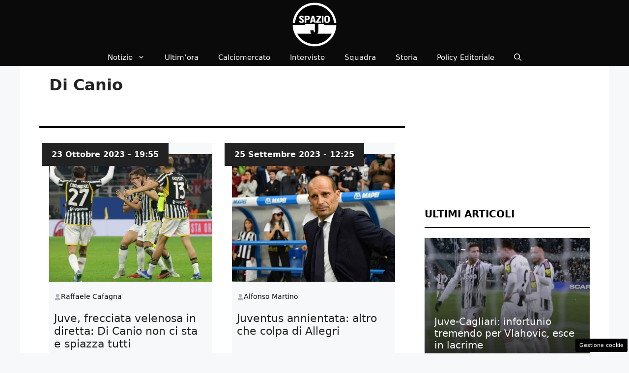

--- FILE ---
content_type: text/html; charset=UTF-8
request_url: https://www.spazioj.it/tag/di-canio/
body_size: 18399
content:
<!DOCTYPE html> 
<html lang="it-IT"> 
<head>
<meta charset="UTF-8">
<link rel="preload" as="script" href="https://a.thecoreadv.com/s/spazioj/ads.js"> 
<link href="https://www.googletagmanager.com/gtag/js?id=G-EHPMQSFFG0" rel="preload" as="script"> 
<link rel="preload" href="https://www.spazioj.it/wp-content/cache/fvm/min/1764087058-cssff779ca9bd68e682eaa590e1890f73d520da08c1534f66c82ef0cf672dacd.css" as="style" media="all" /> 
<link rel="preload" href="https://www.spazioj.it/wp-content/cache/fvm/min/1764087058-css15815ea29d3d26c1b55a71d1c5e61b3d96f8bb9d1290444350811baac9b95.css" as="style" media="all" /> 
<link rel="preload" href="https://www.spazioj.it/wp-content/cache/fvm/min/1764087058-css5b36bd0cce06d3f3c70dfd88535ee156dda8dc1286784f2a5ff9a1f995081.css" as="style" media="all" /> 
<link rel="preload" href="https://www.spazioj.it/wp-content/cache/fvm/min/1764087058-csscd6e5192a2ffb7adb996f86420e9a192c7cd7f1e5fe32d99b7f9ec20d3208.css" as="style" media="all" /> 
<link rel="preload" href="https://www.spazioj.it/wp-content/cache/fvm/min/1764087058-css615114483c7903610f089ae832e7928a32007504d5d37d51dbd252b294270.css" as="style" media="all" /> 
<link rel="preload" href="https://www.spazioj.it/wp-content/cache/fvm/min/1764087058-css6adfafd54335c3a481d044664e2feec50e62cdfd0b0b6e182ba499d8e696d.css" as="style" media="all" />
<script data-cfasync="false">if(navigator.userAgent.match(/MSIE|Internet Explorer/i)||navigator.userAgent.match(/Trident\/7\..*?rv:11/i)){var href=document.location.href;if(!href.match(/[?&]iebrowser/)){if(href.indexOf("?")==-1){if(href.indexOf("#")==-1){document.location.href=href+"?iebrowser=1"}else{document.location.href=href.replace("#","?iebrowser=1#")}}else{if(href.indexOf("#")==-1){document.location.href=href+"&iebrowser=1"}else{document.location.href=href.replace("#","&iebrowser=1#")}}}}</script>
<script data-cfasync="false">class FVMLoader{constructor(e){this.triggerEvents=e,this.eventOptions={passive:!0},this.userEventListener=this.triggerListener.bind(this),this.delayedScripts={normal:[],async:[],defer:[]},this.allJQueries=[]}_addUserInteractionListener(e){this.triggerEvents.forEach(t=>window.addEventListener(t,e.userEventListener,e.eventOptions))}_removeUserInteractionListener(e){this.triggerEvents.forEach(t=>window.removeEventListener(t,e.userEventListener,e.eventOptions))}triggerListener(){this._removeUserInteractionListener(this),"loading"===document.readyState?document.addEventListener("DOMContentLoaded",this._loadEverythingNow.bind(this)):this._loadEverythingNow()}async _loadEverythingNow(){this._runAllDelayedCSS(),this._delayEventListeners(),this._delayJQueryReady(this),this._handleDocumentWrite(),this._registerAllDelayedScripts(),await this._loadScriptsFromList(this.delayedScripts.normal),await this._loadScriptsFromList(this.delayedScripts.defer),await this._loadScriptsFromList(this.delayedScripts.async),await this._triggerDOMContentLoaded(),await this._triggerWindowLoad(),window.dispatchEvent(new Event("wpr-allScriptsLoaded"))}_registerAllDelayedScripts(){document.querySelectorAll("script[type=fvmdelay]").forEach(e=>{e.hasAttribute("src")?e.hasAttribute("async")&&!1!==e.async?this.delayedScripts.async.push(e):e.hasAttribute("defer")&&!1!==e.defer||"module"===e.getAttribute("data-type")?this.delayedScripts.defer.push(e):this.delayedScripts.normal.push(e):this.delayedScripts.normal.push(e)})}_runAllDelayedCSS(){document.querySelectorAll("link[rel=fvmdelay]").forEach(e=>{e.setAttribute("rel","stylesheet")})}async _transformScript(e){return await this._requestAnimFrame(),new Promise(t=>{const n=document.createElement("script");let r;[...e.attributes].forEach(e=>{let t=e.nodeName;"type"!==t&&("data-type"===t&&(t="type",r=e.nodeValue),n.setAttribute(t,e.nodeValue))}),e.hasAttribute("src")?(n.addEventListener("load",t),n.addEventListener("error",t)):(n.text=e.text,t()),e.parentNode.replaceChild(n,e)})}async _loadScriptsFromList(e){const t=e.shift();return t?(await this._transformScript(t),this._loadScriptsFromList(e)):Promise.resolve()}_delayEventListeners(){let e={};function t(t,n){!function(t){function n(n){return e[t].eventsToRewrite.indexOf(n)>=0?"wpr-"+n:n}e[t]||(e[t]={originalFunctions:{add:t.addEventListener,remove:t.removeEventListener},eventsToRewrite:[]},t.addEventListener=function(){arguments[0]=n(arguments[0]),e[t].originalFunctions.add.apply(t,arguments)},t.removeEventListener=function(){arguments[0]=n(arguments[0]),e[t].originalFunctions.remove.apply(t,arguments)})}(t),e[t].eventsToRewrite.push(n)}function n(e,t){let n=e[t];Object.defineProperty(e,t,{get:()=>n||function(){},set(r){e["wpr"+t]=n=r}})}t(document,"DOMContentLoaded"),t(window,"DOMContentLoaded"),t(window,"load"),t(window,"pageshow"),t(document,"readystatechange"),n(document,"onreadystatechange"),n(window,"onload"),n(window,"onpageshow")}_delayJQueryReady(e){let t=window.jQuery;Object.defineProperty(window,"jQuery",{get:()=>t,set(n){if(n&&n.fn&&!e.allJQueries.includes(n)){n.fn.ready=n.fn.init.prototype.ready=function(t){e.domReadyFired?t.bind(document)(n):document.addEventListener("DOMContentLoaded2",()=>t.bind(document)(n))};const t=n.fn.on;n.fn.on=n.fn.init.prototype.on=function(){if(this[0]===window){function e(e){return e.split(" ").map(e=>"load"===e||0===e.indexOf("load.")?"wpr-jquery-load":e).join(" ")}"string"==typeof arguments[0]||arguments[0]instanceof String?arguments[0]=e(arguments[0]):"object"==typeof arguments[0]&&Object.keys(arguments[0]).forEach(t=>{delete Object.assign(arguments[0],{[e(t)]:arguments[0][t]})[t]})}return t.apply(this,arguments),this},e.allJQueries.push(n)}t=n}})}async _triggerDOMContentLoaded(){this.domReadyFired=!0,await this._requestAnimFrame(),document.dispatchEvent(new Event("DOMContentLoaded2")),await this._requestAnimFrame(),window.dispatchEvent(new Event("DOMContentLoaded2")),await this._requestAnimFrame(),document.dispatchEvent(new Event("wpr-readystatechange")),await this._requestAnimFrame(),document.wpronreadystatechange&&document.wpronreadystatechange()}async _triggerWindowLoad(){await this._requestAnimFrame(),window.dispatchEvent(new Event("wpr-load")),await this._requestAnimFrame(),window.wpronload&&window.wpronload(),await this._requestAnimFrame(),this.allJQueries.forEach(e=>e(window).trigger("wpr-jquery-load")),window.dispatchEvent(new Event("wpr-pageshow")),await this._requestAnimFrame(),window.wpronpageshow&&window.wpronpageshow()}_handleDocumentWrite(){const e=new Map;document.write=document.writeln=function(t){const n=document.currentScript,r=document.createRange(),i=n.parentElement;let a=e.get(n);void 0===a&&(a=n.nextSibling,e.set(n,a));const s=document.createDocumentFragment();r.setStart(s,0),s.appendChild(r.createContextualFragment(t)),i.insertBefore(s,a)}}async _requestAnimFrame(){return new Promise(e=>requestAnimationFrame(e))}static run(){const e=new FVMLoader(["keydown","mousemove","touchmove","touchstart","touchend","wheel"]);e._addUserInteractionListener(e)}}FVMLoader.run();</script>
<meta name='robots' content='noindex, follow' />
<meta name="google-site-verification" content="7qJPPdaLJHm9AEhwg4CSg-d1ns0llW6tuizbo8Xu794" />
<meta property="fb:pages" content="339810932698592" />
<meta name="viewport" content="width=device-width, initial-scale=1"><title>Juve Juventus Calcio: Di Canio - SpazioJ</title>
<meta property="og:locale" content="it_IT" />
<meta property="og:type" content="article" />
<meta property="og:title" content="Juve Juventus Calcio: Di Canio - SpazioJ" />
<meta property="og:url" content="https://www.spazioj.it/tag/di-canio/" />
<meta property="og:site_name" content="SpazioJ" />
<meta name="twitter:card" content="summary_large_image" />
<script type="application/ld+json" class="yoast-schema-graph">{"@context":"https://schema.org","@graph":[{"@type":"CollectionPage","@id":"https://www.spazioj.it/tag/di-canio/","url":"https://www.spazioj.it/tag/di-canio/","name":"Juve Juventus Calcio: Di Canio - SpazioJ","isPartOf":{"@id":"https://www.spazioj.it/#website"},"primaryImageOfPage":{"@id":"https://www.spazioj.it/tag/di-canio/#primaryimage"},"image":{"@id":"https://www.spazioj.it/tag/di-canio/#primaryimage"},"thumbnailUrl":"https://www.spazioj.it/wp-content/uploads/2023/10/juventus-23-10-2023-ansa-spazioj.it_.jpg","breadcrumb":{"@id":"https://www.spazioj.it/tag/di-canio/#breadcrumb"},"inLanguage":"it-IT"},{"@type":"ImageObject","inLanguage":"it-IT","@id":"https://www.spazioj.it/tag/di-canio/#primaryimage","url":"https://www.spazioj.it/wp-content/uploads/2023/10/juventus-23-10-2023-ansa-spazioj.it_.jpg","contentUrl":"https://www.spazioj.it/wp-content/uploads/2023/10/juventus-23-10-2023-ansa-spazioj.it_.jpg","width":1200,"height":800,"caption":"Juventus (ANSA) - spazioj.it"},{"@type":"BreadcrumbList","@id":"https://www.spazioj.it/tag/di-canio/#breadcrumb","itemListElement":[{"@type":"ListItem","position":1,"name":"Home","item":"https://www.spazioj.it/"},{"@type":"ListItem","position":2,"name":"Di Canio"}]},{"@type":"WebSite","@id":"https://www.spazioj.it/#website","url":"https://www.spazioj.it/","name":"SpazioJ","description":"L&#039;emozione bianconera","publisher":{"@id":"https://www.spazioj.it/#organization"},"potentialAction":[{"@type":"SearchAction","target":{"@type":"EntryPoint","urlTemplate":"https://www.spazioj.it/?s={search_term_string}"},"query-input":{"@type":"PropertyValueSpecification","valueRequired":true,"valueName":"search_term_string"}}],"inLanguage":"it-IT"},{"@type":"Organization","@id":"https://www.spazioj.it/#organization","name":"SpazioJ","url":"https://www.spazioj.it/","logo":{"@type":"ImageObject","inLanguage":"it-IT","@id":"https://www.spazioj.it/#/schema/logo/image/","url":"https://www.spazioj.it/wp-content/uploads/2024/07/spazioj_logo2024.png","contentUrl":"https://www.spazioj.it/wp-content/uploads/2024/07/spazioj_logo2024.png","width":1080,"height":1080,"caption":"SpazioJ"},"image":{"@id":"https://www.spazioj.it/#/schema/logo/image/"}}]}</script>
<link rel="alternate" type="application/rss+xml" title="SpazioJ &raquo; Feed" href="https://www.spazioj.it/feed/" />
<link rel="alternate" type="application/rss+xml" title="SpazioJ &raquo; Feed dei commenti" href="https://www.spazioj.it/comments/feed/" />
<link rel="alternate" type="application/rss+xml" title="SpazioJ &raquo; Di Canio Feed del tag" href="https://www.spazioj.it/tag/di-canio/feed/" /> 
<style media="all">img:is([sizes="auto" i],[sizes^="auto," i]){contain-intrinsic-size:3000px 1500px}</style> 
<script>var adser = {"pagetype":"category","hot":false,"cmp":"clickio","cmp_params":"\/\/clickiocmp.com\/t\/consent_236096.js","_adkaora":"https:\/\/cdn.adkaora.space\/nextmediaweb\/generic\/prod\/adk-init.js","_dorvan":""}</script>
<script>
document.addEventListener('DOMContentLoaded', function() {
var script = document.createElement('script');
script.src = "https://www.googletagmanager.com/gtag/js?id=G-EHPMQSFFG0";
script.async = true;
document.head.appendChild(script);
script.onload = function() {
window.dataLayer = window.dataLayer || [];
function gtag(){dataLayer.push(arguments);}
gtag('js', new Date());
gtag('config', 'G-EHPMQSFFG0');
};
});
</script>
<style media="all">#tca-sticky{display:none}@media only screen and (max-width:600px){BODY{margin-top:100px!important}#tca-sticky{display:flex}}</style> 
<link rel='stylesheet' id='wp-block-library-css' href='https://www.spazioj.it/wp-content/cache/fvm/min/1764087058-cssff779ca9bd68e682eaa590e1890f73d520da08c1534f66c82ef0cf672dacd.css' media='all' /> 
<style id='classic-theme-styles-inline-css' media="all">/*! This file is auto-generated */ .wp-block-button__link{color:#fff;background-color:#32373c;border-radius:9999px;box-shadow:none;text-decoration:none;padding:calc(.667em + 2px) calc(1.333em + 2px);font-size:1.125em}.wp-block-file__button{background:#32373c;color:#fff;text-decoration:none}</style> 
<style id='global-styles-inline-css' media="all">:root{--wp--preset--aspect-ratio--square:1;--wp--preset--aspect-ratio--4-3:4/3;--wp--preset--aspect-ratio--3-4:3/4;--wp--preset--aspect-ratio--3-2:3/2;--wp--preset--aspect-ratio--2-3:2/3;--wp--preset--aspect-ratio--16-9:16/9;--wp--preset--aspect-ratio--9-16:9/16;--wp--preset--color--black:#000000;--wp--preset--color--cyan-bluish-gray:#abb8c3;--wp--preset--color--white:#ffffff;--wp--preset--color--pale-pink:#f78da7;--wp--preset--color--vivid-red:#cf2e2e;--wp--preset--color--luminous-vivid-orange:#ff6900;--wp--preset--color--luminous-vivid-amber:#fcb900;--wp--preset--color--light-green-cyan:#7bdcb5;--wp--preset--color--vivid-green-cyan:#00d084;--wp--preset--color--pale-cyan-blue:#8ed1fc;--wp--preset--color--vivid-cyan-blue:#0693e3;--wp--preset--color--vivid-purple:#9b51e0;--wp--preset--color--contrast:var(--contrast);--wp--preset--color--contrast-2:var(--contrast-2);--wp--preset--color--contrast-3:var(--contrast-3);--wp--preset--color--base:var(--base);--wp--preset--color--base-2:var(--base-2);--wp--preset--color--base-3:var(--base-3);--wp--preset--color--accent:var(--accent);--wp--preset--gradient--vivid-cyan-blue-to-vivid-purple:linear-gradient(135deg,rgba(6,147,227,1) 0%,rgb(155,81,224) 100%);--wp--preset--gradient--light-green-cyan-to-vivid-green-cyan:linear-gradient(135deg,rgb(122,220,180) 0%,rgb(0,208,130) 100%);--wp--preset--gradient--luminous-vivid-amber-to-luminous-vivid-orange:linear-gradient(135deg,rgba(252,185,0,1) 0%,rgba(255,105,0,1) 100%);--wp--preset--gradient--luminous-vivid-orange-to-vivid-red:linear-gradient(135deg,rgba(255,105,0,1) 0%,rgb(207,46,46) 100%);--wp--preset--gradient--very-light-gray-to-cyan-bluish-gray:linear-gradient(135deg,rgb(238,238,238) 0%,rgb(169,184,195) 100%);--wp--preset--gradient--cool-to-warm-spectrum:linear-gradient(135deg,rgb(74,234,220) 0%,rgb(151,120,209) 20%,rgb(207,42,186) 40%,rgb(238,44,130) 60%,rgb(251,105,98) 80%,rgb(254,248,76) 100%);--wp--preset--gradient--blush-light-purple:linear-gradient(135deg,rgb(255,206,236) 0%,rgb(152,150,240) 100%);--wp--preset--gradient--blush-bordeaux:linear-gradient(135deg,rgb(254,205,165) 0%,rgb(254,45,45) 50%,rgb(107,0,62) 100%);--wp--preset--gradient--luminous-dusk:linear-gradient(135deg,rgb(255,203,112) 0%,rgb(199,81,192) 50%,rgb(65,88,208) 100%);--wp--preset--gradient--pale-ocean:linear-gradient(135deg,rgb(255,245,203) 0%,rgb(182,227,212) 50%,rgb(51,167,181) 100%);--wp--preset--gradient--electric-grass:linear-gradient(135deg,rgb(202,248,128) 0%,rgb(113,206,126) 100%);--wp--preset--gradient--midnight:linear-gradient(135deg,rgb(2,3,129) 0%,rgb(40,116,252) 100%);--wp--preset--font-size--small:13px;--wp--preset--font-size--medium:20px;--wp--preset--font-size--large:36px;--wp--preset--font-size--x-large:42px;--wp--preset--spacing--20:0.44rem;--wp--preset--spacing--30:0.67rem;--wp--preset--spacing--40:1rem;--wp--preset--spacing--50:1.5rem;--wp--preset--spacing--60:2.25rem;--wp--preset--spacing--70:3.38rem;--wp--preset--spacing--80:5.06rem;--wp--preset--shadow--natural:6px 6px 9px rgba(0, 0, 0, 0.2);--wp--preset--shadow--deep:12px 12px 50px rgba(0, 0, 0, 0.4);--wp--preset--shadow--sharp:6px 6px 0px rgba(0, 0, 0, 0.2);--wp--preset--shadow--outlined:6px 6px 0px -3px rgba(255, 255, 255, 1), 6px 6px rgba(0, 0, 0, 1);--wp--preset--shadow--crisp:6px 6px 0px rgba(0, 0, 0, 1)}:where(.is-layout-flex){gap:.5em}:where(.is-layout-grid){gap:.5em}body .is-layout-flex{display:flex}.is-layout-flex{flex-wrap:wrap;align-items:center}.is-layout-flex>:is(*,div){margin:0}body .is-layout-grid{display:grid}.is-layout-grid>:is(*,div){margin:0}:where(.wp-block-columns.is-layout-flex){gap:2em}:where(.wp-block-columns.is-layout-grid){gap:2em}:where(.wp-block-post-template.is-layout-flex){gap:1.25em}:where(.wp-block-post-template.is-layout-grid){gap:1.25em}.has-black-color{color:var(--wp--preset--color--black)!important}.has-cyan-bluish-gray-color{color:var(--wp--preset--color--cyan-bluish-gray)!important}.has-white-color{color:var(--wp--preset--color--white)!important}.has-pale-pink-color{color:var(--wp--preset--color--pale-pink)!important}.has-vivid-red-color{color:var(--wp--preset--color--vivid-red)!important}.has-luminous-vivid-orange-color{color:var(--wp--preset--color--luminous-vivid-orange)!important}.has-luminous-vivid-amber-color{color:var(--wp--preset--color--luminous-vivid-amber)!important}.has-light-green-cyan-color{color:var(--wp--preset--color--light-green-cyan)!important}.has-vivid-green-cyan-color{color:var(--wp--preset--color--vivid-green-cyan)!important}.has-pale-cyan-blue-color{color:var(--wp--preset--color--pale-cyan-blue)!important}.has-vivid-cyan-blue-color{color:var(--wp--preset--color--vivid-cyan-blue)!important}.has-vivid-purple-color{color:var(--wp--preset--color--vivid-purple)!important}.has-black-background-color{background-color:var(--wp--preset--color--black)!important}.has-cyan-bluish-gray-background-color{background-color:var(--wp--preset--color--cyan-bluish-gray)!important}.has-white-background-color{background-color:var(--wp--preset--color--white)!important}.has-pale-pink-background-color{background-color:var(--wp--preset--color--pale-pink)!important}.has-vivid-red-background-color{background-color:var(--wp--preset--color--vivid-red)!important}.has-luminous-vivid-orange-background-color{background-color:var(--wp--preset--color--luminous-vivid-orange)!important}.has-luminous-vivid-amber-background-color{background-color:var(--wp--preset--color--luminous-vivid-amber)!important}.has-light-green-cyan-background-color{background-color:var(--wp--preset--color--light-green-cyan)!important}.has-vivid-green-cyan-background-color{background-color:var(--wp--preset--color--vivid-green-cyan)!important}.has-pale-cyan-blue-background-color{background-color:var(--wp--preset--color--pale-cyan-blue)!important}.has-vivid-cyan-blue-background-color{background-color:var(--wp--preset--color--vivid-cyan-blue)!important}.has-vivid-purple-background-color{background-color:var(--wp--preset--color--vivid-purple)!important}.has-black-border-color{border-color:var(--wp--preset--color--black)!important}.has-cyan-bluish-gray-border-color{border-color:var(--wp--preset--color--cyan-bluish-gray)!important}.has-white-border-color{border-color:var(--wp--preset--color--white)!important}.has-pale-pink-border-color{border-color:var(--wp--preset--color--pale-pink)!important}.has-vivid-red-border-color{border-color:var(--wp--preset--color--vivid-red)!important}.has-luminous-vivid-orange-border-color{border-color:var(--wp--preset--color--luminous-vivid-orange)!important}.has-luminous-vivid-amber-border-color{border-color:var(--wp--preset--color--luminous-vivid-amber)!important}.has-light-green-cyan-border-color{border-color:var(--wp--preset--color--light-green-cyan)!important}.has-vivid-green-cyan-border-color{border-color:var(--wp--preset--color--vivid-green-cyan)!important}.has-pale-cyan-blue-border-color{border-color:var(--wp--preset--color--pale-cyan-blue)!important}.has-vivid-cyan-blue-border-color{border-color:var(--wp--preset--color--vivid-cyan-blue)!important}.has-vivid-purple-border-color{border-color:var(--wp--preset--color--vivid-purple)!important}.has-vivid-cyan-blue-to-vivid-purple-gradient-background{background:var(--wp--preset--gradient--vivid-cyan-blue-to-vivid-purple)!important}.has-light-green-cyan-to-vivid-green-cyan-gradient-background{background:var(--wp--preset--gradient--light-green-cyan-to-vivid-green-cyan)!important}.has-luminous-vivid-amber-to-luminous-vivid-orange-gradient-background{background:var(--wp--preset--gradient--luminous-vivid-amber-to-luminous-vivid-orange)!important}.has-luminous-vivid-orange-to-vivid-red-gradient-background{background:var(--wp--preset--gradient--luminous-vivid-orange-to-vivid-red)!important}.has-very-light-gray-to-cyan-bluish-gray-gradient-background{background:var(--wp--preset--gradient--very-light-gray-to-cyan-bluish-gray)!important}.has-cool-to-warm-spectrum-gradient-background{background:var(--wp--preset--gradient--cool-to-warm-spectrum)!important}.has-blush-light-purple-gradient-background{background:var(--wp--preset--gradient--blush-light-purple)!important}.has-blush-bordeaux-gradient-background{background:var(--wp--preset--gradient--blush-bordeaux)!important}.has-luminous-dusk-gradient-background{background:var(--wp--preset--gradient--luminous-dusk)!important}.has-pale-ocean-gradient-background{background:var(--wp--preset--gradient--pale-ocean)!important}.has-electric-grass-gradient-background{background:var(--wp--preset--gradient--electric-grass)!important}.has-midnight-gradient-background{background:var(--wp--preset--gradient--midnight)!important}.has-small-font-size{font-size:var(--wp--preset--font-size--small)!important}.has-medium-font-size{font-size:var(--wp--preset--font-size--medium)!important}.has-large-font-size{font-size:var(--wp--preset--font-size--large)!important}.has-x-large-font-size{font-size:var(--wp--preset--font-size--x-large)!important}:where(.wp-block-post-template.is-layout-flex){gap:1.25em}:where(.wp-block-post-template.is-layout-grid){gap:1.25em}:where(.wp-block-columns.is-layout-flex){gap:2em}:where(.wp-block-columns.is-layout-grid){gap:2em}:root :where(.wp-block-pullquote){font-size:1.5em;line-height:1.6}</style> 
<link rel='stylesheet' id='adser-css' href='https://www.spazioj.it/wp-content/cache/fvm/min/1764087058-css15815ea29d3d26c1b55a71d1c5e61b3d96f8bb9d1290444350811baac9b95.css' media='all' /> 
<link rel='stylesheet' id='dadaPushly-css' href='https://www.spazioj.it/wp-content/cache/fvm/min/1764087058-css5b36bd0cce06d3f3c70dfd88535ee156dda8dc1286784f2a5ff9a1f995081.css' media='all' /> 
<link rel='stylesheet' id='widgetopts-styles-css' href='https://www.spazioj.it/wp-content/cache/fvm/min/1764087058-csscd6e5192a2ffb7adb996f86420e9a192c7cd7f1e5fe32d99b7f9ec20d3208.css' media='all' /> 
<link rel='stylesheet' id='generate-style-css' href='https://www.spazioj.it/wp-content/cache/fvm/min/1764087058-css615114483c7903610f089ae832e7928a32007504d5d37d51dbd252b294270.css' media='all' /> 
<style id='generate-style-inline-css' media="all">body{background-color:#f7f8f9;color:#222}a{color:#0a0a0a}a:hover,a:focus{text-decoration:underline}.entry-title a,.site-branding a,a.button,.wp-block-button__link,.main-navigation a{text-decoration:none}a:hover,a:focus,a:active{color:#c10600}.wp-block-group__inner-container{max-width:1200px;margin-left:auto;margin-right:auto}.site-header .header-image{width:90px}:root{--contrast:#222222;--contrast-2:#575760;--contrast-3:#b2b2be;--base:#f0f0f0;--base-2:#f7f8f9;--base-3:#ffffff;--accent:#000000}:root .has-contrast-color{color:var(--contrast)}:root .has-contrast-background-color{background-color:var(--contrast)}:root .has-contrast-2-color{color:var(--contrast-2)}:root .has-contrast-2-background-color{background-color:var(--contrast-2)}:root .has-contrast-3-color{color:var(--contrast-3)}:root .has-contrast-3-background-color{background-color:var(--contrast-3)}:root .has-base-color{color:var(--base)}:root .has-base-background-color{background-color:var(--base)}:root .has-base-2-color{color:var(--base-2)}:root .has-base-2-background-color{background-color:var(--base-2)}:root .has-base-3-color{color:var(--base-3)}:root .has-base-3-background-color{background-color:var(--base-3)}:root .has-accent-color{color:var(--accent)}:root .has-accent-background-color{background-color:var(--accent)}.gp-modal:not(.gp-modal--open):not(.gp-modal--transition){display:none}.gp-modal--transition:not(.gp-modal--open){pointer-events:none}.gp-modal-overlay:not(.gp-modal-overlay--open):not(.gp-modal--transition){display:none}.gp-modal__overlay{display:none;position:fixed;top:0;left:0;right:0;bottom:0;background:rgba(0,0,0,.2);display:flex;justify-content:center;align-items:center;z-index:10000;backdrop-filter:blur(3px);transition:opacity 500ms ease;opacity:0}.gp-modal--open:not(.gp-modal--transition) .gp-modal__overlay{opacity:1}.gp-modal__container{max-width:100%;max-height:100vh;transform:scale(.9);transition:transform 500ms ease;padding:0 10px}.gp-modal--open:not(.gp-modal--transition) .gp-modal__container{transform:scale(1)}.search-modal-fields{display:flex}.gp-search-modal .gp-modal__overlay{align-items:flex-start;padding-top:25vh;background:var(--gp-search-modal-overlay-bg-color)}.search-modal-form{width:500px;max-width:100%;background-color:var(--gp-search-modal-bg-color);color:var(--gp-search-modal-text-color)}.search-modal-form .search-field,.search-modal-form .search-field:focus{width:100%;height:60px;background-color:transparent;border:0;appearance:none;color:currentColor}.search-modal-fields button,.search-modal-fields button:active,.search-modal-fields button:focus,.search-modal-fields button:hover{background-color:transparent;border:0;color:currentColor;width:60px}body,button,input,select,textarea{font-family:-apple-system,system-ui,BlinkMacSystemFont,"Segoe UI",Helvetica,Arial,sans-serif,"Apple Color Emoji","Segoe UI Emoji","Segoe UI Symbol";font-size:18px}body{line-height:1.7}.entry-content>[class*="wp-block-"]:not(:last-child):not(.wp-block-heading){margin-bottom:1.5em}.main-navigation .main-nav ul ul li a{font-size:14px}.sidebar .widget,.footer-widgets .widget{font-size:17px}h1{font-weight:700;font-size:35px;line-height:1.5em}h2{font-weight:600;font-size:28px;line-height:1.4em}@media (max-width:768px){h1{font-size:22px}h2{font-size:20px}h3{font-size:24px}h4{font-size:22px}h5{font-size:19px}}.top-bar{background-color:#636363;color:#fff}.top-bar a{color:#fff}.top-bar a:hover{color:#303030}.site-header{background-color:#0a0a0a}.main-title a,.main-title a:hover{color:#222}.site-description{color:#757575}.mobile-menu-control-wrapper .menu-toggle,.mobile-menu-control-wrapper .menu-toggle:hover,.mobile-menu-control-wrapper .menu-toggle:focus,.has-inline-mobile-toggle #site-navigation.toggled{background-color:rgba(0,0,0,.02)}.main-navigation,.main-navigation ul ul{background-color:#0a0a0a}.main-navigation .main-nav ul li a,.main-navigation .menu-toggle,.main-navigation .menu-bar-items{color:#fff}.main-navigation .main-nav ul li:not([class*="current-menu-"]):hover>a,.main-navigation .main-nav ul li:not([class*="current-menu-"]):focus>a,.main-navigation .main-nav ul li.sfHover:not([class*="current-menu-"])>a,.main-navigation .menu-bar-item:hover>a,.main-navigation .menu-bar-item.sfHover>a{color:#7a8896;background-color:#4c4c4c}button.menu-toggle:hover,button.menu-toggle:focus{color:#fff}.main-navigation .main-nav ul li[class*="current-menu-"]>a{color:#fff;background-color:#2d2d2d}.navigation-search input[type="search"],.navigation-search input[type="search"]:active,.navigation-search input[type="search"]:focus,.main-navigation .main-nav ul li.search-item.active>a,.main-navigation .menu-bar-items .search-item.active>a{color:#7a8896;background-color:#4c4c4c}.main-navigation ul ul{background-color:#eaeaea}.main-navigation .main-nav ul ul li a{color:#515151}.main-navigation .main-nav ul ul li:not([class*="current-menu-"]):hover>a,.main-navigation .main-nav ul ul li:not([class*="current-menu-"]):focus>a,.main-navigation .main-nav ul ul li.sfHover:not([class*="current-menu-"])>a{color:#7a8896;background-color:#eaeaea}.main-navigation .main-nav ul ul li[class*="current-menu-"]>a{color:#7a8896;background-color:#eaeaea}.separate-containers .inside-article,.separate-containers .comments-area,.separate-containers .page-header,.one-container .container,.separate-containers .paging-navigation,.inside-page-header{background-color:#fff}.entry-title a{color:#222}.entry-title a:hover{color:#55555e}.entry-meta{color:#595959}.sidebar .widget{background-color:#0a0a0a}.sidebar .widget a{color:#fff}.footer-widgets{background-color:#fff}.footer-widgets .widget-title{color:#000}.site-info{color:#fff;background-color:#0a0909}.site-info a{color:#fff}.site-info a:hover{color:#d3d3d3}.footer-bar .widget_nav_menu .current-menu-item a{color:#d3d3d3}input[type="text"],input[type="email"],input[type="url"],input[type="password"],input[type="search"],input[type="tel"],input[type="number"],textarea,select{color:#666;background-color:#fafafa;border-color:#ccc}input[type="text"]:focus,input[type="email"]:focus,input[type="url"]:focus,input[type="password"]:focus,input[type="search"]:focus,input[type="tel"]:focus,input[type="number"]:focus,textarea:focus,select:focus{color:#666;background-color:#fff;border-color:#bfbfbf}button,html input[type="button"],input[type="reset"],input[type="submit"],a.button,a.wp-block-button__link:not(.has-background){color:#fff;background-color:#55555e}button:hover,html input[type="button"]:hover,input[type="reset"]:hover,input[type="submit"]:hover,a.button:hover,button:focus,html input[type="button"]:focus,input[type="reset"]:focus,input[type="submit"]:focus,a.button:focus,a.wp-block-button__link:not(.has-background):active,a.wp-block-button__link:not(.has-background):focus,a.wp-block-button__link:not(.has-background):hover{color:#fff;background-color:#3f4047}a.generate-back-to-top{background-color:rgba(0,0,0,.4);color:#fff}a.generate-back-to-top:hover,a.generate-back-to-top:focus{background-color:rgba(0,0,0,.6);color:#fff}:root{--gp-search-modal-bg-color:var(--base-3);--gp-search-modal-text-color:var(--contrast);--gp-search-modal-overlay-bg-color:rgba(0,0,0,0.2)}@media (max-width:768px){.main-navigation .menu-bar-item:hover>a,.main-navigation .menu-bar-item.sfHover>a{background:none;color:#fff}}.inside-header{padding:5px 40px 5px 40px}.nav-below-header .main-navigation .inside-navigation.grid-container,.nav-above-header .main-navigation .inside-navigation.grid-container{padding:0 20px 0 20px}.separate-containers .inside-article,.separate-containers .comments-area,.separate-containers .page-header,.separate-containers .paging-navigation,.one-container .site-content,.inside-page-header{padding:15px 40px 40px 40px}.site-main .wp-block-group__inner-container{padding:15px 40px 40px 40px}.separate-containers .paging-navigation{padding-top:20px;padding-bottom:20px}.entry-content .alignwide,body:not(.no-sidebar) .entry-content .alignfull{margin-left:-40px;width:calc(100% + 80px);max-width:calc(100% + 80px)}.main-navigation .main-nav ul li a,.menu-toggle,.main-navigation .menu-bar-item>a{line-height:34px}.navigation-search input[type="search"]{height:34px}.rtl .menu-item-has-children .dropdown-menu-toggle{padding-left:20px}.rtl .main-navigation .main-nav ul li.menu-item-has-children>a{padding-right:20px}.widget-area .widget{padding:7px 40px 40px 40px}@media (max-width:768px){.separate-containers .inside-article,.separate-containers .comments-area,.separate-containers .page-header,.separate-containers .paging-navigation,.one-container .site-content,.inside-page-header{padding:30px}.site-main .wp-block-group__inner-container{padding:30px}.inside-top-bar{padding-right:30px;padding-left:30px}.inside-header{padding-top:3px;padding-right:30px;padding-bottom:3px;padding-left:30px}.widget-area .widget{padding-top:30px;padding-right:30px;padding-bottom:30px;padding-left:30px}.footer-widgets-container{padding-top:30px;padding-right:30px;padding-bottom:30px;padding-left:30px}.inside-site-info{padding-right:30px;padding-left:30px}.entry-content .alignwide,body:not(.no-sidebar) .entry-content .alignfull{margin-left:-30px;width:calc(100% + 60px);max-width:calc(100% + 60px)}.one-container .site-main .paging-navigation{margin-bottom:20px}}.is-right-sidebar{width:30%}.is-left-sidebar{width:30%}.site-content .content-area{width:70%}@media (max-width:768px){.main-navigation .menu-toggle,.sidebar-nav-mobile:not(#sticky-placeholder){display:block}.main-navigation ul,.gen-sidebar-nav,.main-navigation:not(.slideout-navigation):not(.toggled) .main-nav>ul,.has-inline-mobile-toggle #site-navigation .inside-navigation>*:not(.navigation-search):not(.main-nav){display:none}.nav-align-right .inside-navigation,.nav-align-center .inside-navigation{justify-content:space-between}}.dynamic-author-image-rounded{border-radius:100%}.dynamic-featured-image,.dynamic-author-image{vertical-align:middle}.one-container.blog .dynamic-content-template:not(:last-child),.one-container.archive .dynamic-content-template:not(:last-child){padding-bottom:0}.dynamic-entry-excerpt>p:last-child{margin-bottom:0}</style> 
<style id='generateblocks-inline-css' media="all">.gb-container.gb-tabs__item:not(.gb-tabs__item-open){display:none}.gb-container-525acc2f{padding-top:20px;padding-bottom:20px}.gb-container-3ffc8e74{min-height:260px;display:flex;flex-direction:column;justify-content:flex-end;position:relative;overflow-x:hidden;overflow-y:hidden}.gb-container-3ffc8e74:before{content:"";background-image:var(--background-image);background-repeat:no-repeat;background-position:center center;background-size:cover;z-index:0;position:absolute;top:0;right:0;bottom:0;left:0;transition:inherit;pointer-events:none}.gb-container-3ffc8e74:after{content:"";background-image:linear-gradient(180deg,rgba(255,255,255,0),var(--contrast));z-index:0;position:absolute;top:0;right:0;bottom:0;left:0;pointer-events:none}.gb-grid-wrapper>.gb-grid-column-3ffc8e74{width:100%}.gb-container-b3a03c90{max-width:1200px;z-index:1;position:relative;padding:20px}.gb-container-607bbc24{padding:20px;border-bottom:4px solid var(--accent);background-color:var(--base-3)}.gb-container-5e950b58{padding:20px;background-color:var(--base-3)}.gb-container-7998d945{max-width:1200px;padding:10px 0;margin-right:auto;margin-left:auto}h4.gb-headline-ac22c05b{display:flex;align-items:center;justify-content:flex-start;font-size:20px;font-weight:600;text-transform:uppercase;text-align:left;padding-bottom:10px;border-bottom:2px solid var(--accent);color:var(--accent)}h3.gb-headline-8deddee5{font-size:20px;font-weight:500;text-transform:initial;margin-bottom:10px;color:var(--base-2)}h3.gb-headline-8deddee5 a{color:var(--base-2)}h3.gb-headline-8deddee5 a:hover{color:var(--base)}h1.gb-headline-b8c33dad{font-size:32px;font-weight:600;padding-left:20px;border-left:6px solid var(--accent-2);color:var(--contrast)}h1.gb-headline-b8c33dad .gb-highlight{color:var(--accent-2)}.gb-grid-wrapper-557aa889{display:flex;flex-wrap:wrap;row-gap:10px}.gb-grid-wrapper-557aa889>.gb-grid-column{box-sizing:border-box}@media (max-width:767px){.gb-container-525acc2f{padding-top:20px;padding-right:0;padding-bottom:20px;margin-top:40px}.gb-container-3ffc8e74{min-height:300px}.gb-container-7998d945{padding-top:20px;padding-bottom:20px}h4.gb-headline-ac22c05b{font-size:17px}}:root{--gb-container-width:1200px}.gb-container .wp-block-image img{vertical-align:middle}.gb-grid-wrapper .wp-block-image{margin-bottom:0}.gb-highlight{background:none}.gb-shape{line-height:0}.gb-container-link{position:absolute;top:0;right:0;bottom:0;left:0;z-index:99}.gb-query-259f8c01{column-gap:40px;row-gap:40px}.gb-looper-42a0d01b{column-gap:40px;display:grid;grid-template-columns:repeat(2,minmax(0,1fr));row-gap:40px}@media (max-width:767px){.gb-looper-42a0d01b{column-gap:40px;display:grid;grid-template-columns:1fr;row-gap:40px}}.gb-loop-item-c4037de6{background-color:var(--base-2)}@media (max-width:767px){.gb-loop-item-c4037de6{width:100%}}.gb-text-cb2566b0{background-color:var(--contrast);color:var(--base-3);display:inline-flex;font-size:16px;font-weight:700;margin-left:-15px;position:relative;z-index:1;border:3px solid var(--base-4);padding:10px 20px}.gb-text-d1dabf6b{align-items:center;column-gap:.5em;display:flex;font-size:14px;margin-bottom:0}.gb-text-d1dabf6b .gb-shape svg{color:var(--contrast-3);fill:currentColor;width:1em;height:1em}.gb-text-78353157{font-size:22px;padding-left:10px;padding-right:10px}.gb-text-78353157 a{color:var(--contrast)}.gb-text-78353157 a:hover{color:var(--contrast-3)}.gb-text-368718d5{background-color:#fff;color:#000;display:inline-flex;font-size:14px;line-height:1;text-decoration:none;border:1px solid #000;padding:1rem}.gb-text-479e0279{background-color:#fff;color:#000;display:inline-flex;font-size:14px;line-height:1;text-decoration:none;border:1px solid #000;padding:1rem}.gb-media-c45bf9ce{height:260px;margin-bottom:10px;margin-top:-24px;max-width:100%;object-fit:cover;width:auto}@media (max-width:767px){.gb-media-c45bf9ce{width:100%}}.gb-element-2c795e7d{align-items:center;column-gap:20px;display:flex;flex-wrap:wrap;margin-bottom:20px;padding-left:10px;padding-right:10px}.gb-element-ee9641f6{align-items:center;column-gap:10px;display:flex;justify-content:center;margin-top:20px;row-gap:10px}.gb-query-page-numbers-cf865392{align-items:center;column-gap:5px;display:flex;justify-content:center;row-gap:5px}.gb-query-page-numbers-cf865392 .page-numbers{background-color:#fff;color:#000;display:inline-flex;text-decoration:none;line-height:1;font-size:14px;border:1px solid #000;padding:1rem}.gb-query-page-numbers-cf865392 .page-numbers.current{border-top-width:0;border-right-width:0;border-bottom-width:0;border-left-width:0}.gb-query-page-numbers-cf865392 .page-numbers.dots{border-top-width:0;border-right-width:0;border-bottom-width:0;border-left-width:0}</style> 
<link rel='stylesheet' id='generate-blog-images-css' href='https://www.spazioj.it/wp-content/cache/fvm/min/1764087058-css6adfafd54335c3a481d044664e2feec50e62cdfd0b0b6e182ba499d8e696d.css' media='all' /> 
<script src="https://www.spazioj.it/wp-includes/js/jquery/jquery.min.js?ver=3.7.1" id="jquery-core-js"></script>
<script src="https://www.spazioj.it/wp-includes/js/jquery/jquery-migrate.min.js?ver=3.4.1" id="jquery-migrate-js"></script>
<script id="dadaPushly-js-extra">
var dadasuite_365_pushly_var = {"siteurl":"https:\/\/www.spazioj.it","sitename":"spazioj.it","is_post":"","redir":"php","endpoint":"https:\/\/sensor.pushly.net","view":"view_4"};
</script>
<script src="https://www.spazioj.it/wp-content/plugins/dadasuite-365/includes/modules/dadasuite_365_pushly/js/dadasuite_365_pushly.min.js?ver=1.6.9" id="dadaPushly-js"></script>
<link rel="icon" href="https://www.spazioj.it/wp-content/uploads/2021/07/cropped-favicon-sj-192x192.png" sizes="192x192" /> 
<style id="wp-custom-css" media="all">.wp-block-image figcaption{font-size:13px;background:#dbcece;border:1px solid #686868}[data-adunitid]:not([id*="video"]):not([data-adunitid="5"]),[data-adunitid]:not([id*="video"]):not([data-adunitid="5"])>div,[data-adunitid]:not([id*="video"]):not([data-adunitid="5"])>div>div{margin:auto!important;display:flex;flex:1;justify-content:center}@media (min-width:981px){[data-adunitid="0"]{min-height:280px}[data-adunitid="0"],[data-adunitid="0"]>div,[data-adunitid="0"]>div>div{justify-content:space-around!important}[data-adunitid="2"]{min-height:280px}[data-adunitid="3"]{min-height:280px}[data-adunitid="3"],[data-adunitid="3"]>div,[data-adunitid="3"]>div>div{justify-content:space-around!important}[data-adunitid="5"]{min-height:600px;text-align:center}[data-adunitid="11"]{min-height:480px}[data-admobile="true"],[data-admobile="1"],[data-addesktop="false"],[data-addesktop="0"]{min-height:0!important;max-height:0;display:contents!important}}@media (max-width:980px){[data-adunitid="0"]{min-height:430px}[data-adunitid="2"]{min-height:480px}[data-adunitid="3"]{min-height:430px}[data-adunitid="5"]{min-height:250px;text-align:center}[data-adunitid="11"]{min-height:480px}[data-addesktop="true"],[data-addesktop="1"],[data-admobile="false"],[data-admobile="0"]{min-height:0!important;max-height:0;display:contents!important}}blockquote.wp-block-quote{border-left:5px solid #023363;padding:16px;font-size:1em;font-style:inherit;color:#023363;margin:0 0 1.5em;position:relative;background:#f8f8f8}.label-cm{position:relative;text-align:center;padding-top:10px}.label-cm H1,.label-cm H2,.label-cm H3,.label-cm H4{transform:skewX(-15deg);border-radius:6px}.label-cm::before{content:'';background:#555;display:inline-block;position:absolute;left:0;bottom:60%;width:100%;height:2px;z-index:0;border:2px solid var(--accent)}</style> 
</head>
<body class="archive tag tag-di-canio tag-1913 wp-custom-logo wp-embed-responsive wp-theme-generatepress post-image-below-header post-image-aligned-center sticky-menu-fade right-sidebar nav-below-header one-container header-aligned-center dropdown-hover" itemtype="https://schema.org/Blog" itemscope> <a class="screen-reader-text skip-link" href="#content" title="Vai al contenuto">Vai al contenuto</a> <header class="site-header" id="masthead" aria-label="Sito" itemtype="https://schema.org/WPHeader" itemscope> <div class="inside-header grid-container"> <div class="site-logo"> <a href="https://www.spazioj.it/" rel="home"> <img class="header-image is-logo-image" alt="SpazioJ" src="https://www.spazioj.it/wp-content/uploads/2024/07/spazioj_logo2024.png" srcset="https://www.spazioj.it/wp-content/uploads/2024/07/spazioj_logo2024.png 1x, https://www.spazioj.it/wp-content/uploads/2024/07/spazioj_logo2024.png 2x" width="1080" height="1080" /> </a> </div> </div> </header> <nav class="main-navigation nav-align-center has-menu-bar-items sub-menu-right" id="site-navigation" aria-label="Principale" itemtype="https://schema.org/SiteNavigationElement" itemscope> <div class="inside-navigation grid-container"> <button class="menu-toggle" aria-controls="primary-menu" aria-expanded="false"> <span class="gp-icon icon-menu-bars"><svg viewBox="0 0 512 512" aria-hidden="true" xmlns="http://www.w3.org/2000/svg" width="1em" height="1em"><path d="M0 96c0-13.255 10.745-24 24-24h464c13.255 0 24 10.745 24 24s-10.745 24-24 24H24c-13.255 0-24-10.745-24-24zm0 160c0-13.255 10.745-24 24-24h464c13.255 0 24 10.745 24 24s-10.745 24-24 24H24c-13.255 0-24-10.745-24-24zm0 160c0-13.255 10.745-24 24-24h464c13.255 0 24 10.745 24 24s-10.745 24-24 24H24c-13.255 0-24-10.745-24-24z" /></svg><svg viewBox="0 0 512 512" aria-hidden="true" xmlns="http://www.w3.org/2000/svg" width="1em" height="1em"><path d="M71.029 71.029c9.373-9.372 24.569-9.372 33.942 0L256 222.059l151.029-151.03c9.373-9.372 24.569-9.372 33.942 0 9.372 9.373 9.372 24.569 0 33.942L289.941 256l151.03 151.029c9.372 9.373 9.372 24.569 0 33.942-9.373 9.372-24.569 9.372-33.942 0L256 289.941l-151.029 151.03c-9.373 9.372-24.569 9.372-33.942 0-9.372-9.373-9.372-24.569 0-33.942L222.059 256 71.029 104.971c-9.372-9.373-9.372-24.569 0-33.942z" /></svg></span><span class="mobile-menu">Menu</span> </button> <div id="primary-menu" class="main-nav"><ul id="menu-menuspazioj" class="menu sf-menu"><li id="menu-item-284993" class="menu-item menu-item-type-taxonomy menu-item-object-category menu-item-has-children menu-item-284993"><a href="https://www.spazioj.it/notizie-juventus/">Notizie<span role="presentation" class="dropdown-menu-toggle"><span class="gp-icon icon-arrow"><svg viewBox="0 0 330 512" aria-hidden="true" xmlns="http://www.w3.org/2000/svg" width="1em" height="1em"><path d="M305.913 197.085c0 2.266-1.133 4.815-2.833 6.514L171.087 335.593c-1.7 1.7-4.249 2.832-6.515 2.832s-4.815-1.133-6.515-2.832L26.064 203.599c-1.7-1.7-2.832-4.248-2.832-6.514s1.132-4.816 2.832-6.515l14.162-14.163c1.7-1.699 3.966-2.832 6.515-2.832 2.266 0 4.815 1.133 6.515 2.832l111.316 111.317 111.316-111.317c1.7-1.699 4.249-2.832 6.515-2.832s4.815 1.133 6.515 2.832l14.162 14.163c1.7 1.7 2.833 4.249 2.833 6.515z" /></svg></span></span></a> <ul class="sub-menu"> <li id="menu-item-284995" class="menu-item menu-item-type-taxonomy menu-item-object-category menu-item-284995"><a href="https://www.spazioj.it/notizie-juventus/copertina/">Copertina</a></li> <li id="menu-item-284996" class="menu-item menu-item-type-taxonomy menu-item-object-category menu-item-284996"><a href="https://www.spazioj.it/notizie-juventus/editoriale/">Editoriale</a></li> </ul> </li> <li id="menu-item-284999" class="menu-item menu-item-type-taxonomy menu-item-object-category menu-item-284999"><a href="https://www.spazioj.it/notizie-juventus/ultimora-juventus/">Ultim&#8217;ora</a></li> <li id="menu-item-284994" class="menu-item menu-item-type-taxonomy menu-item-object-category menu-item-284994"><a href="https://www.spazioj.it/notizie-juventus/calciomercato-juventus/">Calciomercato</a></li> <li id="menu-item-284998" class="menu-item menu-item-type-taxonomy menu-item-object-category menu-item-284998"><a href="https://www.spazioj.it/notizie-juventus/interviste/">Interviste</a></li> <li id="menu-item-285005" class="menu-item menu-item-type-taxonomy menu-item-object-category menu-item-285005"><a href="https://www.spazioj.it/squadra-juventus/">Squadra</a></li> <li id="menu-item-285010" class="menu-item menu-item-type-taxonomy menu-item-object-category menu-item-285010"><a href="https://www.spazioj.it/storia-juventus/">Storia</a></li> <li id="menu-item-311865" class="menu-item menu-item-type-post_type menu-item-object-page menu-item-311865"><a href="https://www.spazioj.it/policy-editoriale-di-spazioj-it/">Policy Editoriale</a></li> </ul></div><div class="menu-bar-items"> <span class="menu-bar-item"> <a href="#" role="button" aria-label="Apri ricerca" data-gpmodal-trigger="gp-search"><span class="gp-icon icon-search"><svg viewBox="0 0 512 512" aria-hidden="true" xmlns="http://www.w3.org/2000/svg" width="1em" height="1em"><path fill-rule="evenodd" clip-rule="evenodd" d="M208 48c-88.366 0-160 71.634-160 160s71.634 160 160 160 160-71.634 160-160S296.366 48 208 48zM0 208C0 93.125 93.125 0 208 0s208 93.125 208 208c0 48.741-16.765 93.566-44.843 129.024l133.826 134.018c9.366 9.379 9.355 24.575-.025 33.941-9.379 9.366-24.575 9.355-33.941-.025L337.238 370.987C301.747 399.167 256.839 416 208 416 93.125 416 0 322.875 0 208z" /></svg><svg viewBox="0 0 512 512" aria-hidden="true" xmlns="http://www.w3.org/2000/svg" width="1em" height="1em"><path d="M71.029 71.029c9.373-9.372 24.569-9.372 33.942 0L256 222.059l151.029-151.03c9.373-9.372 24.569-9.372 33.942 0 9.372 9.373 9.372 24.569 0 33.942L289.941 256l151.03 151.029c9.372 9.373 9.372 24.569 0 33.942-9.373 9.372-24.569 9.372-33.942 0L256 289.941l-151.029 151.03c-9.373 9.372-24.569 9.372-33.942 0-9.372-9.373-9.372-24.569 0-33.942L222.059 256 71.029 104.971c-9.372-9.373-9.372-24.569 0-33.942z" /></svg></span></a> </span> </div> </div> </nav> <div class="site grid-container container hfeed" id="page"> <div class="site-content" id="content"> <div class="content-area" id="primary"> <main class="site-main" id="main"> <div class="gb-container gb-container-82439fff"> <h1 class="gb-headline gb-headline-b8c33dad gb-headline-text">Di Canio</h1> <div class="gb-container gb-container-607bbc24"> <div class="dynamic-term-description"></div> </div> <div class="gb-container gb-container-5e950b58"> <div class="gb-container gb-container-7998d945"> <div class="gb-query-259f8c01"><div class="gb-looper-42a0d01b"> <article class="gb-loop-item gb-loop-item-c4037de6 post-269621 post type-post status-publish format-standard has-post-thumbnail hentry category-ultimora-juventus tag-di-canio tag-juventus tag-locatelli tag-milan is-loop-template-item"> <div class="gb-text gb-text-cb2566b0">23 Ottobre 2023 - 19:55</div> <a href="https://www.spazioj.it/2023/10/23/juve-frecciata-velenosa-ad-uno-dei-bianconeri-e-accaduto-tutto-in-diretta/"><img loading="lazy" decoding="async" width="1024" height="683" alt="Juve, frecciata velenosa ad uno dei bianconeri" data-media-id="269622" class="gb-media-c45bf9ce" src="https://www.spazioj.it/wp-content/uploads/2023/10/juventus-23-10-2023-ansa-spazioj.it_-1024x683.jpg" srcset="https://www.spazioj.it/wp-content/uploads/2023/10/juventus-23-10-2023-ansa-spazioj.it_-1024x683.jpg 1024w, https://www.spazioj.it/wp-content/uploads/2023/10/juventus-23-10-2023-ansa-spazioj.it_-300x200.jpg 300w, https://www.spazioj.it/wp-content/uploads/2023/10/juventus-23-10-2023-ansa-spazioj.it_-768x512.jpg 768w, https://www.spazioj.it/wp-content/uploads/2023/10/juventus-23-10-2023-ansa-spazioj.it_.jpg 1200w" sizes="auto, (max-width: 1024px) 100vw, 1024px" /></a> <div class="gb-element-2c795e7d"> <p class="gb-text-d1dabf6b"><span class="gb-shape"><svg viewBox="0 0 32 32" xmlns="http://www.w3.org/2000/svg"><circle style="opacity:1;vector-effect:none;fill:CurrentColor;fill-opacity:1;stroke:none;stroke-width:2;stroke-linecap:butt;stroke-linejoin:bevel;stroke-miterlimit:4;stroke-dasharray:none;stroke-dashoffset:3.20000005;stroke-opacity:1" r="7.5" cy="9.5" cx="16"></circle><path style="opacity:1;vector-effect:none;fill:CurrentColor;fill-opacity:1;stroke:none;stroke-width:2;stroke-linecap:butt;stroke-linejoin:bevel;stroke-miterlimit:4;stroke-dasharray:none;stroke-dashoffset:3.20000005;stroke-opacity:1" d="M16 19c6.648 0 12 2.899 12 6.5V32H4v-6.5C4 21.899 9.352 19 16 19z"></path></svg></span><span class="gb-text"><a href="https://www.spazioj.it/author/raffaele-cafagna/">Raffaele Cafagna</a></span></p> </div> <h3 class="gb-text gb-text-78353157"><a href="https://www.spazioj.it/2023/10/23/juve-frecciata-velenosa-ad-uno-dei-bianconeri-e-accaduto-tutto-in-diretta/">Juve, frecciata velenosa in diretta: Di Canio non ci sta e spiazza tutti</a></h3> </article> <article class="gb-loop-item gb-loop-item-c4037de6 post-266116 post type-post status-publish format-standard has-post-thumbnail hentry category-ultimora-juventus tag-allegri tag-di-canio tag-dichiarazioni tag-gatti tag-juve tag-mckennie tag-miretti tag-spaziojuve is-loop-template-item"> <div class="gb-text gb-text-cb2566b0">25 Settembre 2023 - 12:25</div> <a href="https://www.spazioj.it/2023/09/25/juventus-annientata-altro-che-colpa-di-allegri/"><img loading="lazy" decoding="async" width="1024" height="683" alt="Di Canio contro la Juve: mai in Serie A" data-media-id="266126" class="gb-media-c45bf9ce" src="https://www.spazioj.it/wp-content/uploads/2023/09/Allegri-25092023-spazioj-1024x683.jpg" srcset="https://www.spazioj.it/wp-content/uploads/2023/09/Allegri-25092023-spazioj-1024x683.jpg 1024w, https://www.spazioj.it/wp-content/uploads/2023/09/Allegri-25092023-spazioj-300x200.jpg 300w, https://www.spazioj.it/wp-content/uploads/2023/09/Allegri-25092023-spazioj-768x512.jpg 768w, https://www.spazioj.it/wp-content/uploads/2023/09/Allegri-25092023-spazioj.jpg 1200w" sizes="auto, (max-width: 1024px) 100vw, 1024px" /></a> <div class="gb-element-2c795e7d"> <p class="gb-text-d1dabf6b"><span class="gb-shape"><svg viewBox="0 0 32 32" xmlns="http://www.w3.org/2000/svg"><circle style="opacity:1;vector-effect:none;fill:CurrentColor;fill-opacity:1;stroke:none;stroke-width:2;stroke-linecap:butt;stroke-linejoin:bevel;stroke-miterlimit:4;stroke-dasharray:none;stroke-dashoffset:3.20000005;stroke-opacity:1" r="7.5" cy="9.5" cx="16"></circle><path style="opacity:1;vector-effect:none;fill:CurrentColor;fill-opacity:1;stroke:none;stroke-width:2;stroke-linecap:butt;stroke-linejoin:bevel;stroke-miterlimit:4;stroke-dasharray:none;stroke-dashoffset:3.20000005;stroke-opacity:1" d="M16 19c6.648 0 12 2.899 12 6.5V32H4v-6.5C4 21.899 9.352 19 16 19z"></path></svg></span><span class="gb-text"><a href="https://www.spazioj.it/author/alfonso-martino/">Alfonso Martino</a></span></p> </div> <h3 class="gb-text gb-text-78353157"><a href="https://www.spazioj.it/2023/09/25/juventus-annientata-altro-che-colpa-di-allegri/">Juventus annientata: altro che colpa di Allegri</a></h3> </article> <article class="gb-loop-item gb-loop-item-c4037de6 post-249407 post type-post status-publish format-standard has-post-thumbnail hentry category-ultimora-juventus tag-analisi tag-di-canio tag-juventus-napoli is-loop-template-item"> <div class="gb-text gb-text-cb2566b0">24 Aprile 2023 - 10:40</div> <a href="https://www.spazioj.it/2023/04/24/napoli-juventus-di-canio-analisi-gol-raspadori-cuadrado-fagioli/"><img loading="lazy" decoding="async" width="1024" height="576" alt="" data-media-id="197203" class="gb-media-c45bf9ce" src="https://www.spazioj.it/wp-content/uploads/2021/04/Di-Canio-1024x576.jpeg" srcset="https://www.spazioj.it/wp-content/uploads/2021/04/Di-Canio-1024x576.jpeg 1024w, https://www.spazioj.it/wp-content/uploads/2021/04/Di-Canio-300x169.jpeg 300w, https://www.spazioj.it/wp-content/uploads/2021/04/Di-Canio-768x432.jpeg 768w, https://www.spazioj.it/wp-content/uploads/2021/04/Di-Canio-150x84.jpeg 150w, https://www.spazioj.it/wp-content/uploads/2021/04/Di-Canio-696x391.jpeg 696w, https://www.spazioj.it/wp-content/uploads/2021/04/Di-Canio-1068x600.jpeg 1068w, https://www.spazioj.it/wp-content/uploads/2021/04/Di-Canio.jpeg 1334w" sizes="auto, (max-width: 1024px) 100vw, 1024px" /></a> <div class="gb-element-2c795e7d"> <p class="gb-text-d1dabf6b"><span class="gb-shape"><svg viewBox="0 0 32 32" xmlns="http://www.w3.org/2000/svg"><circle style="opacity:1;vector-effect:none;fill:CurrentColor;fill-opacity:1;stroke:none;stroke-width:2;stroke-linecap:butt;stroke-linejoin:bevel;stroke-miterlimit:4;stroke-dasharray:none;stroke-dashoffset:3.20000005;stroke-opacity:1" r="7.5" cy="9.5" cx="16"></circle><path style="opacity:1;vector-effect:none;fill:CurrentColor;fill-opacity:1;stroke:none;stroke-width:2;stroke-linecap:butt;stroke-linejoin:bevel;stroke-miterlimit:4;stroke-dasharray:none;stroke-dashoffset:3.20000005;stroke-opacity:1" d="M16 19c6.648 0 12 2.899 12 6.5V32H4v-6.5C4 21.899 9.352 19 16 19z"></path></svg></span><span class="gb-text"><a href="https://www.spazioj.it/author/ruggero-gambino/">Ruggero Gambino</a></span></p> </div> <h3 class="gb-text gb-text-78353157"><a href="https://www.spazioj.it/2023/04/24/napoli-juventus-di-canio-analisi-gol-raspadori-cuadrado-fagioli/">Juventus-Napoli, Di Canio sul gol di Raspadori: &#8220;Cuadrado fuori posizione, ma un altro è stato ingenuo&#8221;</a></h3> </article> <article class="gb-loop-item gb-loop-item-c4037de6 post-241211 post type-post status-publish format-standard has-post-thumbnail hentry category-juventus-calcio-partite category-ultimora-juventus tag-allegri tag-di-canio tag-juve tag-juventus tag-news tag-spazioj is-loop-template-item"> <div class="gb-text gb-text-cb2566b0">13 Gennaio 2023 - 18:50</div> <a href="https://www.spazioj.it/2023/01/13/di-canio-contro-allegri/"><img loading="lazy" decoding="async" width="1024" height="580" alt="" data-media-id="241214" class="gb-media-c45bf9ce" src="https://www.spazioj.it/wp-content/uploads/2023/01/dicanio-1024x580.jpeg" srcset="https://www.spazioj.it/wp-content/uploads/2023/01/dicanio-1024x580.jpeg 1024w, https://www.spazioj.it/wp-content/uploads/2023/01/dicanio-300x170.jpeg 300w, https://www.spazioj.it/wp-content/uploads/2023/01/dicanio-768x435.jpeg 768w, https://www.spazioj.it/wp-content/uploads/2023/01/dicanio.jpeg 1197w" sizes="auto, (max-width: 1024px) 100vw, 1024px" /></a> <div class="gb-element-2c795e7d"> <p class="gb-text-d1dabf6b"><span class="gb-shape"><svg viewBox="0 0 32 32" xmlns="http://www.w3.org/2000/svg"><circle style="opacity:1;vector-effect:none;fill:CurrentColor;fill-opacity:1;stroke:none;stroke-width:2;stroke-linecap:butt;stroke-linejoin:bevel;stroke-miterlimit:4;stroke-dasharray:none;stroke-dashoffset:3.20000005;stroke-opacity:1" r="7.5" cy="9.5" cx="16"></circle><path style="opacity:1;vector-effect:none;fill:CurrentColor;fill-opacity:1;stroke:none;stroke-width:2;stroke-linecap:butt;stroke-linejoin:bevel;stroke-miterlimit:4;stroke-dasharray:none;stroke-dashoffset:3.20000005;stroke-opacity:1" d="M16 19c6.648 0 12 2.899 12 6.5V32H4v-6.5C4 21.899 9.352 19 16 19z"></path></svg></span><span class="gb-text"><a href="https://www.spazioj.it/author/rompi/">rompi</a></span></p> </div> <h3 class="gb-text gb-text-78353157"><a href="https://www.spazioj.it/2023/01/13/di-canio-contro-allegri/">Di Canio contro Allegri: &#8220;Anche l&#8217;ultima in classifica della Premier propone gioco&#8221;</a></h3> </article> <article class="gb-loop-item gb-loop-item-c4037de6 post-237426 post type-post status-publish format-standard has-post-thumbnail hentry category-copertina tag-allegri tag-di-canio tag-juventus tag-lazio tag-sarri-2 is-loop-template-item"> <div class="gb-text gb-text-cb2566b0">13 Novembre 2022 - 08:57</div> <a href="https://www.spazioj.it/2022/11/13/di-canio-juventus-allegri/"><img loading="lazy" decoding="async" width="612" height="408" alt="" data-media-id="237435" class="gb-media-c45bf9ce" src="https://www.spazioj.it/wp-content/uploads/2022/11/3DF4A16C-1447-4E35-97BA-0D2F9674CC8A.jpeg" srcset="https://www.spazioj.it/wp-content/uploads/2022/11/3DF4A16C-1447-4E35-97BA-0D2F9674CC8A.jpeg 612w, https://www.spazioj.it/wp-content/uploads/2022/11/3DF4A16C-1447-4E35-97BA-0D2F9674CC8A-300x200.jpeg 300w" sizes="auto, (max-width: 612px) 100vw, 612px" /></a> <div class="gb-element-2c795e7d"> <p class="gb-text-d1dabf6b"><span class="gb-shape"><svg viewBox="0 0 32 32" xmlns="http://www.w3.org/2000/svg"><circle style="opacity:1;vector-effect:none;fill:CurrentColor;fill-opacity:1;stroke:none;stroke-width:2;stroke-linecap:butt;stroke-linejoin:bevel;stroke-miterlimit:4;stroke-dasharray:none;stroke-dashoffset:3.20000005;stroke-opacity:1" r="7.5" cy="9.5" cx="16"></circle><path style="opacity:1;vector-effect:none;fill:CurrentColor;fill-opacity:1;stroke:none;stroke-width:2;stroke-linecap:butt;stroke-linejoin:bevel;stroke-miterlimit:4;stroke-dasharray:none;stroke-dashoffset:3.20000005;stroke-opacity:1" d="M16 19c6.648 0 12 2.899 12 6.5V32H4v-6.5C4 21.899 9.352 19 16 19z"></path></svg></span><span class="gb-text"><a href="https://www.spazioj.it/author/redazione/">redazione</a></span></p> </div> <h3 class="gb-text gb-text-78353157"><a href="https://www.spazioj.it/2022/11/13/di-canio-juventus-allegri/">Di Canio: &#8220;Allegri ha tardato a farlo&#8221;, poi l&#8217;opinione sulla Juve di Sarri</a></h3> </article> <article class="gb-loop-item gb-loop-item-c4037de6 post-216415 post type-post status-publish format-standard has-post-thumbnail hentry category-ultimora-juventus tag-attacco tag-di-canio tag-juventus-udinese tag-rabiot is-loop-template-item"> <div class="gb-text gb-text-cb2566b0">17 Gennaio 2022 - 23:20</div> <a href="https://www.spazioj.it/2022/01/17/lex-juve-asfalta-un-centrocampista-bianconero-e-il-nulla/"><img loading="lazy" decoding="async" width="1024" height="701" alt="Zenit-Juventus, grande traguardo per Bonucci" data-media-id="208418" class="gb-media-c45bf9ce" src="https://www.spazioj.it/wp-content/uploads/2021/10/torino-fc-v-juventus-serie-a-1-2-1024x701.jpg" srcset="https://www.spazioj.it/wp-content/uploads/2021/10/torino-fc-v-juventus-serie-a-1-2-1024x701.jpg 1024w, https://www.spazioj.it/wp-content/uploads/2021/10/torino-fc-v-juventus-serie-a-1-2-300x205.jpg 300w, https://www.spazioj.it/wp-content/uploads/2021/10/torino-fc-v-juventus-serie-a-1-2-768x526.jpg 768w, https://www.spazioj.it/wp-content/uploads/2021/10/torino-fc-v-juventus-serie-a-1-2-1536x1051.jpg 1536w, https://www.spazioj.it/wp-content/uploads/2021/10/torino-fc-v-juventus-serie-a-1-2-2048x1402.jpg 2048w" sizes="auto, (max-width: 1024px) 100vw, 1024px" /></a> <div class="gb-element-2c795e7d"> <p class="gb-text-d1dabf6b"><span class="gb-shape"><svg viewBox="0 0 32 32" xmlns="http://www.w3.org/2000/svg"><circle style="opacity:1;vector-effect:none;fill:CurrentColor;fill-opacity:1;stroke:none;stroke-width:2;stroke-linecap:butt;stroke-linejoin:bevel;stroke-miterlimit:4;stroke-dasharray:none;stroke-dashoffset:3.20000005;stroke-opacity:1" r="7.5" cy="9.5" cx="16"></circle><path style="opacity:1;vector-effect:none;fill:CurrentColor;fill-opacity:1;stroke:none;stroke-width:2;stroke-linecap:butt;stroke-linejoin:bevel;stroke-miterlimit:4;stroke-dasharray:none;stroke-dashoffset:3.20000005;stroke-opacity:1" d="M16 19c6.648 0 12 2.899 12 6.5V32H4v-6.5C4 21.899 9.352 19 16 19z"></path></svg></span><span class="gb-text"><a href="https://www.spazioj.it/author/laura-bisogno/">Laura Bisogno</a></span></p> </div> <h3 class="gb-text gb-text-78353157"><a href="https://www.spazioj.it/2022/01/17/lex-juve-asfalta-un-centrocampista-bianconero-e-il-nulla/">L&#8217;ex Juve asfalta un centrocampista bianconero: &#8220;É il nulla!&#8221;</a></h3> </article> <article class="gb-loop-item gb-loop-item-c4037de6 post-197200 post type-post status-publish format-standard has-post-thumbnail hentry category-ultimora-juventus tag-di-canio tag-evidenza tag-news tag-rabiot tag-spazioj is-loop-template-item"> <div class="gb-text gb-text-cb2566b0">25 Aprile 2021 - 23:57</div> <a href="https://www.spazioj.it/2021/04/25/di-canio-rabiot-e-un-giraffone-moscione/"><img loading="lazy" decoding="async" width="1024" height="576" alt="" data-media-id="197203" class="gb-media-c45bf9ce" src="https://www.spazioj.it/wp-content/uploads/2021/04/Di-Canio-1024x576.jpeg" srcset="https://www.spazioj.it/wp-content/uploads/2021/04/Di-Canio-1024x576.jpeg 1024w, https://www.spazioj.it/wp-content/uploads/2021/04/Di-Canio-300x169.jpeg 300w, https://www.spazioj.it/wp-content/uploads/2021/04/Di-Canio-768x432.jpeg 768w, https://www.spazioj.it/wp-content/uploads/2021/04/Di-Canio-150x84.jpeg 150w, https://www.spazioj.it/wp-content/uploads/2021/04/Di-Canio-696x391.jpeg 696w, https://www.spazioj.it/wp-content/uploads/2021/04/Di-Canio-1068x600.jpeg 1068w, https://www.spazioj.it/wp-content/uploads/2021/04/Di-Canio.jpeg 1334w" sizes="auto, (max-width: 1024px) 100vw, 1024px" /></a> <div class="gb-element-2c795e7d"> <p class="gb-text-d1dabf6b"><span class="gb-shape"><svg viewBox="0 0 32 32" xmlns="http://www.w3.org/2000/svg"><circle style="opacity:1;vector-effect:none;fill:CurrentColor;fill-opacity:1;stroke:none;stroke-width:2;stroke-linecap:butt;stroke-linejoin:bevel;stroke-miterlimit:4;stroke-dasharray:none;stroke-dashoffset:3.20000005;stroke-opacity:1" r="7.5" cy="9.5" cx="16"></circle><path style="opacity:1;vector-effect:none;fill:CurrentColor;fill-opacity:1;stroke:none;stroke-width:2;stroke-linecap:butt;stroke-linejoin:bevel;stroke-miterlimit:4;stroke-dasharray:none;stroke-dashoffset:3.20000005;stroke-opacity:1" d="M16 19c6.648 0 12 2.899 12 6.5V32H4v-6.5C4 21.899 9.352 19 16 19z"></path></svg></span><span class="gb-text"><a href="https://www.spazioj.it/author/laura-bisogno/">Laura Bisogno</a></span></p> </div> <h3 class="gb-text gb-text-78353157"><a href="https://www.spazioj.it/2021/04/25/di-canio-rabiot-e-un-giraffone-moscione/">Di Canio: &#8220;Rabiot è un giraffone moscione&#8221;</a></h3> </article> <article class="gb-loop-item gb-loop-item-c4037de6 post-11676 post type-post status-publish format-standard hentry category-ultimora-juventus tag-di-canio tag-juventus tag-manchester-city is-loop-template-item"> <div class="gb-text gb-text-cb2566b0">24 Novembre 2015 - 10:00</div> <div class="gb-element-2c795e7d"> <p class="gb-text-d1dabf6b"><span class="gb-shape"><svg viewBox="0 0 32 32" xmlns="http://www.w3.org/2000/svg"><circle style="opacity:1;vector-effect:none;fill:CurrentColor;fill-opacity:1;stroke:none;stroke-width:2;stroke-linecap:butt;stroke-linejoin:bevel;stroke-miterlimit:4;stroke-dasharray:none;stroke-dashoffset:3.20000005;stroke-opacity:1" r="7.5" cy="9.5" cx="16"></circle><path style="opacity:1;vector-effect:none;fill:CurrentColor;fill-opacity:1;stroke:none;stroke-width:2;stroke-linecap:butt;stroke-linejoin:bevel;stroke-miterlimit:4;stroke-dasharray:none;stroke-dashoffset:3.20000005;stroke-opacity:1" d="M16 19c6.648 0 12 2.899 12 6.5V32H4v-6.5C4 21.899 9.352 19 16 19z"></path></svg></span><span class="gb-text"><a href="https://www.spazioj.it/author/redazione/">redazione</a></span></p> </div> <h3 class="gb-text gb-text-78353157"><a href="https://www.spazioj.it/2015/11/24/di-canio-il-city-e-stanco-dybala-luomo-chiave-della-partita/">Di Canio: &#8220;Il City è stanco. Dybala, l&#8217;uomo chiave della partita&#8221;</a></h3> </article> </div> <div class="gb-element-ee9641f6 gb-query-loop-pagination"> </div> </div> </div> </div> </div> </main> </div> <div class="widget-area sidebar is-right-sidebar" id="right-sidebar"> <div class="inside-right-sidebar"> <div id='tca-sb-1' class='tca tca-300x250' style="margin-top:0"></div> <div class="gb-container gb-container-525acc2f"> <h4 class="gb-headline gb-headline-ac22c05b gb-headline-text">Ultimi Articoli</h4> <div class="gb-grid-wrapper gb-grid-wrapper-557aa889 gb-query-loop-wrapper"> <div class="gb-grid-column gb-grid-column-3ffc8e74 gb-query-loop-item post-323676 post type-post status-publish format-standard has-post-thumbnail hentry category-copertina is-loop-template-item"><div class="gb-container gb-container-3ffc8e74" style="--background-image: url(https://www.spazioj.it/wp-content/uploads/2025/11/Vlahovic-29-11-2025-SpazioJ-768x512.jpg);"><a class="gb-container-link" href="https://www.spazioj.it/2025/11/29/juve-cagliari-infortunio-tremendo-per-vlahovic-esce-in-lacrime/"></a> <div class="gb-container gb-container-b3a03c90"> <h3 class="gb-headline gb-headline-8deddee5 gb-headline-text"><a href="https://www.spazioj.it/2025/11/29/juve-cagliari-infortunio-tremendo-per-vlahovic-esce-in-lacrime/">Juve-Cagliari: infortunio tremendo per Vlahovic, esce in lacrime</a></h3> </div> </div></div> <div class="gb-grid-column gb-grid-column-3ffc8e74 gb-query-loop-item post-323674 post type-post status-publish format-standard has-post-thumbnail hentry category-copertina is-loop-template-item"><div class="gb-container gb-container-3ffc8e74" style="--background-image: url(https://www.spazioj.it/wp-content/uploads/2025/11/Spalletti-29-11-2025-SpazioJ-768x512.jpg);"><a class="gb-container-link" href="https://www.spazioj.it/2025/11/29/juventus-le-parole-di-spalletti-prima-del-cagliari-annuncio-importante-su-di-gregorio/"></a> <div class="gb-container gb-container-b3a03c90"> <h3 class="gb-headline gb-headline-8deddee5 gb-headline-text"><a href="https://www.spazioj.it/2025/11/29/juventus-le-parole-di-spalletti-prima-del-cagliari-annuncio-importante-su-di-gregorio/">Juventus, le parole di Spalletti prima del Cagliari: annuncio importante su Di Gregorio</a></h3> </div> </div></div> <div class="gb-grid-column gb-grid-column-3ffc8e74 gb-query-loop-item post-323672 post type-post status-publish format-standard has-post-thumbnail hentry category-copertina is-loop-template-item"><div class="gb-container gb-container-3ffc8e74" style="--background-image: url(https://www.spazioj.it/wp-content/uploads/2025/11/Spalletti_20_11_2025_SpazioJ-768x512.jpg);"><a class="gb-container-link" href="https://www.spazioj.it/2025/11/29/juve-cagliari-esclusione-a-sorpresa-il-big-va-in-panchina/"></a> <div class="gb-container gb-container-b3a03c90"> <h3 class="gb-headline gb-headline-8deddee5 gb-headline-text"><a href="https://www.spazioj.it/2025/11/29/juve-cagliari-esclusione-a-sorpresa-il-big-va-in-panchina/">Juve-Cagliari, esclusione a sorpresa: il big va in panchina</a></h3> </div> </div></div> <div class="gb-grid-column gb-grid-column-3ffc8e74 gb-query-loop-item post-323596 post type-post status-publish format-standard has-post-thumbnail hentry category-ultimora-juventus is-loop-template-item"><div class="gb-container gb-container-3ffc8e74" style="--background-image: url(https://www.spazioj.it/wp-content/uploads/2025/11/bouaddi_juve_15_11_2025_SpazioJ-768x512.jpg);"><a class="gb-container-link" href="https://www.spazioj.it/2025/11/29/occhio-juve-ora-puo-davvero-partire-il-punto-di-pedulla/"></a> <div class="gb-container gb-container-b3a03c90"> <h3 class="gb-headline gb-headline-8deddee5 gb-headline-text"><a href="https://www.spazioj.it/2025/11/29/occhio-juve-ora-puo-davvero-partire-il-punto-di-pedulla/">Occhio Juve, ora può davvero partire: il punto di Pedullà</a></h3> </div> </div></div> </div> <div id='tca-sb-2' class='tca tca-300x600'></div> </div> </div> </div> </div> </div> <div class="site-footer"> <footer class="site-info" aria-label="Sito" itemtype="https://schema.org/WPFooter" itemscope> <div class="inside-site-info grid-container"> <div class="copyright-bar"> <a href="/chi-siamo/">Chi Siamo</a> - <a href="/privacy-policy/">Privacy Policy</a> - <a href="/disclaimer/">Disclaimer</a><br><br> Photo Credits: l’editore ha i diritti di utilizzo delle immagini presenti sul sito<br> <p>Spazioj.it di proprietà di WEB 365 SRL - Via Nicola Marchese 10, 00141 Roma (RM) - Codice Fiscale e Partita I.V.A. 12279101005 e CIERRE MEDIA SRLS - CORSO UMBERTO I, 68, 80058 Torre Annunziata (NA) - Codice Fiscale e Partita I.V.A. 07984301213</p> <p></p> <p>Testata Giornalistica registrata presso il Tribunale di Roma con n°156/2023 del 30/11/2023</p> <div>Copyright ©2025 - Tutti i diritti riservati - <a rel='noopener nofollow' target='_blank' href='https://www.contattaci24.it/form.php?area=comunicazioni'>Contattaci</a></div> <div><br/><img loading='lazy' src='https://www.thecoreadv.com/wp-content/uploads/2025/11/loghi_White_small.png' width='90px' height='30px' alt='theCore Logo' /> <br/> Le attività pubblicitarie su questo sito sono gestite da theCoreAdv</div> </div> </div> </footer> </div> 
<script type="speculationrules">
{"prefetch":[{"source":"document","where":{"and":[{"href_matches":"\/*"},{"not":{"href_matches":["\/wp-*.php","\/wp-admin\/*","\/wp-content\/uploads\/*","\/wp-content\/*","\/wp-content\/plugins\/*","\/wp-content\/themes\/generatepress\/*","\/*\\?(.+)"]}},{"not":{"selector_matches":"a[rel~=\"nofollow\"]"}},{"not":{"selector_matches":".no-prefetch, .no-prefetch a"}}]},"eagerness":"conservative"}]}
</script>
<script>var dadasuite365WebPushData = {"site":"www.spazioj.it","site_url":"https:\/\/www.spazioj.it","vapid_key":"BMmOTkR8VboH6qXOp2aLur9ZwHSoiy2klAbZ2JohyHr7sj5Lmw2jorzvmgL8GY3fkgHc2hPuZcfDeNmtRtE1V8I","dadasuite_365_webpush_api":"https:\/\/sensor.bitpush.it\/api\/push"}
const applicationServerKey = dadasuite365WebPushData['vapid_key'];</script>
<script src="https://www.spazioj.it/wp-content/plugins/dadasuite-365/includes/modules/dadasuite_365_webpush/js/dadasuite_365_webpush_helpers.min.js?v=1.6.9"></script>
<script>
// Compatibilità vecchio sistema - auto subscribe dopo 3 secondi
setTimeout(function() {
// Verifica che il service worker sia registrato e le funzioni disponibili
if (typeof push_subscribe === "function" && notificationPermissionStatus !== "denied") {
webPushLog("Auto-subscribe triggered for backward compatibility", "info");
push_subscribe().catch(e => {
webPushLog("Auto-subscribe failed: " + e.message, "error");
});
} else {
webPushLog("Auto-subscribe skipped - conditions not met", "warning");
}
}, 3000);
</script>
<script id="generate-a11y">!function(){"use strict";if("querySelector"in document&&"addEventListener"in window){var e=document.body;e.addEventListener("mousedown",function(){e.classList.add("using-mouse")}),e.addEventListener("keydown",function(){e.classList.remove("using-mouse")})}}();</script>
<div class="gp-modal gp-search-modal" id="gp-search"> <div class="gp-modal__overlay" tabindex="-1" data-gpmodal-close> <div class="gp-modal__container"> <form role="search" method="get" class="search-modal-form" action="https://www.spazioj.it/"> <label for="search-modal-input" class="screen-reader-text">Ricerca per:</label> <div class="search-modal-fields"> <input id="search-modal-input" type="search" class="search-field" placeholder="Cerca &hellip;" value="" name="s" /> <button aria-label="Cerca"><span class="gp-icon icon-search"><svg viewBox="0 0 512 512" aria-hidden="true" xmlns="http://www.w3.org/2000/svg" width="1em" height="1em"><path fill-rule="evenodd" clip-rule="evenodd" d="M208 48c-88.366 0-160 71.634-160 160s71.634 160 160 160 160-71.634 160-160S296.366 48 208 48zM0 208C0 93.125 93.125 0 208 0s208 93.125 208 208c0 48.741-16.765 93.566-44.843 129.024l133.826 134.018c9.366 9.379 9.355 24.575-.025 33.941-9.379 9.366-24.575 9.355-33.941-.025L337.238 370.987C301.747 399.167 256.839 416 208 416 93.125 416 0 322.875 0 208z" /></svg></span></button> </div> </form> </div> </div> </div> 
<script id="generate-menu-js-extra">
var generatepressMenu = {"toggleOpenedSubMenus":"1","openSubMenuLabel":"Apri Sottomenu","closeSubMenuLabel":"Chiudi Sottomenu"};
</script>
<script src="https://www.spazioj.it/wp-content/themes/generatepress/assets/js/menu.min.js?ver=3.5.1" id="generate-menu-js"></script>
<script src="https://www.spazioj.it/wp-content/themes/generatepress/assets/dist/modal.js?ver=3.5.1" id="generate-modal-js"></script>
<script>
document.addEventListener('DOMContentLoaded', function() {
var s = document.createElement('script');
s.type = 'text/javascript';
s.async = true;
s.src = 'https://a.thecoreadv.com/s/spazioj/ads.js';
var sc = document.getElementsByTagName('script')[0];
sc.parentNode.insertBefore(s, sc);
});
</script>
<div id="tca-sticky" class="tca-sticky"> <div class="tca-sticky-container"> <div id='tca-skin-mob' class='tca tca-320x100'></div> </div> <span class="tca-sticky-close" onclick="document.body.style.cssText = 'margin-top: 0 !important';document.getElementById('tca-sticky').style.display = 'none';"></span> </div> <a href="#" class="cmp_settings_button" onclick="if(window.__lxG__consent__!==undefined&&window.__lxG__consent__.getState()!==null){window.__lxG__consent__.showConsent()} else {alert('This function only for users from European Economic Area (EEA)')}; return false">Gestione cookie</a>
<script>
function uuidGenerator(){var x=new Date().getTime(),r=performance&&performance.now&&1e3*performance.now()||0;return"xxxxxxxx-xxxx-4xxx-yxxx-xxxxxxxxxxxx".replace(/[xy]/g,function(n){var o=16*Math.random();return x>0?(o=(x+o)%16|0,x=Math.floor(x/16)):(o=(r+o)%16|0,r=Math.floor(r/16)),("x"===n?o:3&o|8).toString(16)})}
adser.uid = localStorage.getItem("adser-uid");
if (!adser.uid) { adser.uid =  uuidGenerator(); localStorage.setItem("adser-uid", adser.uid);}
adser.pageid =  uuidGenerator();
</script>
<script>
let referer = document.referrer;
let currentPage = '/tag/di-canio/'
let title = 'Juve+Juventus+Calcio%3A+Di+Canio+-+SpazioJ'
let tc = 'spaziojit'
let dadaS = new WebSocket("wss://ws.dadalytics.it:9502/?tc=" + tc + "&r=" + referer + '&c=' + currentPage + '&t=' + title);
dadaS.onopen = function(e) {
};
dadaS.onmessage = function(event) {
console.log(`[message] ${event.data}`);
};
dadaS.onclose = function(event) {
if (event.wasClean) {
console.log("close",event.reason )
} else {
console.log("closed not clean")
}
};
dadaS.onerror = function(error) {
console.log(`[error]`, error);
};
function dadaCheckIdle() {
var t;
window.onload = dadaResetTime;
window.onmousemove = dadaResetTime;
window.onmousedown = dadaResetTime;  // catches touchscreen presses as well      
window.ontouchstart = dadaResetTime; // catches touchscreen swipes as well      
window.ontouchmove = dadaResetTime;  // required by some devices 
window.onclick = dadaResetTime;      // catches touchpad clicks as well
window.onkeydown = dadaResetTime;   
window.addEventListener('scroll', dadaResetTime, true); // improved; see comments
function dadaIdleCallback() {
dadaS.close()
}
function dadaResetTime() {
clearTimeout(t);
t = setTimeout(dadaIdleCallback, 10000);  // time is in milliseconds
}
}
dadaCheckIdle();
</script>
<style media="all">.video-embed-wrapper{position:relative;width:100%;height:0;padding-bottom:56.25%;background:#000;cursor:pointer;overflow:hidden;border-radius:8px}.video-embed-wrapper.loading::after{content:'';position:absolute;top:50%;left:50%;width:40px;height:40px;margin:-20px 0 0 -20px;border:3px solid rgba(255,255,255,.3);border-top:3px solid #fff;border-radius:50%;animation:spin 1s linear infinite}@keyframes spin{0%{transform:rotate(0deg)}100%{transform:rotate(360deg)}}.video-thumbnail{position:absolute;top:0;left:0;width:100%;height:100%;object-fit:cover;transition:opacity .3s ease}.video-play-button{position:absolute;top:50%;left:50%;transform:translate(-50%,-50%);width:68px;height:48px;z-index:2;transition:transform .2s ease}.video-play-button:hover{transform:translate(-50%,-50%) scale(1.1)}.video-embed-wrapper .video-embed-iframe{position:absolute;top:0;left:0;width:100%;height:100%;border:0;border-radius:8px}.video-embed-iframe:not(.video-embed-wrapper .video-embed-iframe){position:relative;width:100%;height:auto;min-height:315px;border:0;border-radius:8px}</style> 
<script>!function(){"use strict";let e=!1,t,r;const n={scrollThreshold:200,loadDelay:2e3,fallbackTimeout:5e3};function o(){e||(e=!0,requestAnimationFrame(()=>{a(),i()}))}function a(){const e=document.querySelectorAll("iframe[data-src]");if(!e.length)return;"IntersectionObserver"in window?(t=new IntersectionObserver(e=>{e.forEach(e=>{e.isIntersecting&&(s(e.target),t.unobserve(e.target))})},{rootMargin:n.scrollThreshold+"px",threshold:.1}),e.forEach(e=>{e.getAttribute("data-src").includes("youtube.com")&&l(e),t.observe(e)})):e.forEach(s)}function l(e){const t=document.createElement("div");t.className="video-embed-wrapper";const r=c(e.getAttribute("data-src"));if(r){const e=document.createElement("img");e.className="video-thumbnail",e.src=`https://i.ytimg.com/vi_webp/${r}/maxresdefault.webp`,e.alt="Video thumbnail",e.loading="lazy",e.onerror=()=>{e.src=`https://i.ytimg.com/vi/${r}/maxresdefault.jpg`},t.appendChild(e)}const n=document.createElement("div");n.className="video-play-button",n.innerHTML='<svg viewBox="0 0 68 48" width="68" height="48"><path d="M66.52,7.74c-0.78-2.93-2.49-5.41-5.42-6.19C55.79,.13,34,0,34,0S12.21,.13,6.9,1.55 C3.97,2.33,2.27,4.81,1.48,7.74C0.06,13.05,0,24,0,24s0.06,10.95,1.48,16.26c0.78,2.93,2.49,5.41,5.42,6.19 C12.21,47.87,34,48,34,48s21.79-0.13,27.1-1.55c2.93-0.78,4.64-3.26,5.42-6.19C67.94,34.95,68,24,68,24S67.94,13.05,66.52,7.74z" fill="#f00"/><path d="M 45,24 27,14 27,34" fill="#fff"/></svg>',t.appendChild(n),t.addEventListener("click",()=>{t.classList.add("loading"),s(e,!0)},{once:!0}),e.parentNode.insertBefore(t,e),t.appendChild(e)}function s(e,t=!1){if(!e.getAttribute("data-src")||e.getAttribute("src"))return;const r=e.getAttribute("data-src"),n=t&&r.includes("youtube.com")?r+(r.includes("?")?"&":"?")+"autoplay=1&mute=1":r;e.setAttribute("src",n),e.className="video-embed-iframe";const o=e.closest(".video-embed-wrapper");if(o){o.classList.remove("loading");const e=o.querySelector(".video-thumbnail"),t=o.querySelector(".video-play-button");e&&(e.style.opacity="0"),t&&(t.style.display="none")}}function i(){const e=[];document.querySelector(".twitter-tweet")&&e.push({src:"https://platform.twitter.com/widgets.js",id:"twitter-wjs"}),document.querySelector(".instagram-media")&&e.push({src:"//www.instagram.com/embed.js",id:"instagram-embed"}),document.querySelector(".tiktok-embed")&&e.push({src:"https://www.tiktok.com/embed.js",id:"tiktok-embed"}),e.forEach((e,t)=>{setTimeout(()=>{if(!document.getElementById(e.id)){const t=document.createElement("script");t.id=e.id,t.src=e.src,t.async=!0,document.head.appendChild(t)}},500*t)})}function c(e){const t=e.match(/(?:youtube\.com\/(?:[^\/]+\/.+\/|(?:v|e(?:mbed)?)\/|.*[?&]v=)|youtu\.be\/)([^"&?\/\s]{11})/);return t?t[1]:null}let d=!1;function u(){d||(d=!0,clearTimeout(r),setTimeout(o,n.loadDelay))}"loading"===document.readyState?document.addEventListener("DOMContentLoaded",()=>{r=setTimeout(o,n.fallbackTimeout),document.addEventListener("scroll",u,{passive:!0,once:!0}),document.addEventListener("click",u,{once:!0}),document.addEventListener("touchstart",u,{passive:!0,once:!0})}):(r=setTimeout(o,n.fallbackTimeout),document.addEventListener("scroll",u,{passive:!0,once:!0}),document.addEventListener("click",u,{once:!0}),document.addEventListener("touchstart",u,{passive:!0,once:!0})),window.addEventListener("beforeunload",()=>{t&&t.disconnect(),r&&clearTimeout(r)})}();</script>
</body> 
</html>
<!--Cached using Nginx-Helper on 2025-11-29 18:41:23. It took 110 queries executed in 0,198 seconds.-->
<!--Visit http://wordpress.org/extend/plugins/nginx-helper/faq/ for more details-->